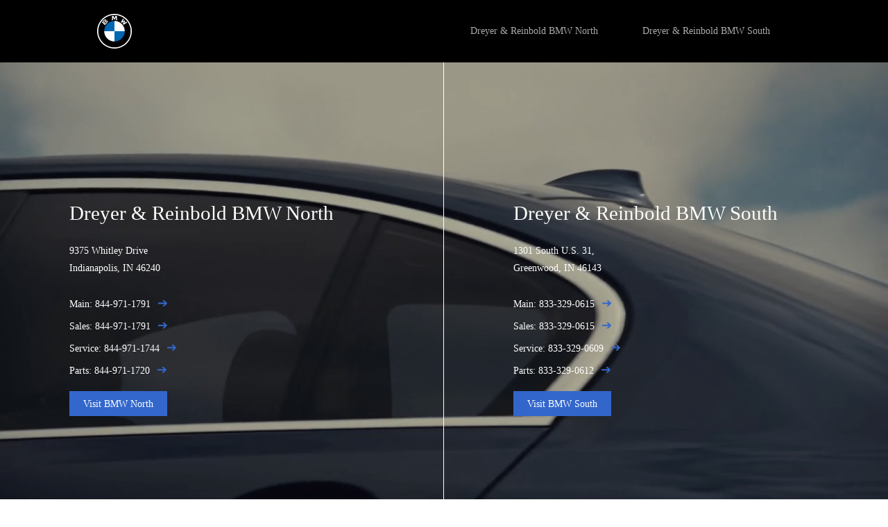

--- FILE ---
content_type: text/css
request_url: https://dreyerreinboldbmw.com/wp-content/themes/siteorigin-north/css/north-icons.min.css?ver=1.20.11
body_size: 106
content:
@font-face{font-family:north-icons;src:url(fonts/north-icons.eot);src:url(fonts/north-icons.eot) format("embedded-opentype"),url(fonts/north-icons.ttf) format("truetype"),url(fonts/north-icons.woff) format("woff"),url(fonts/north-icons.svg) format("svg");font-weight:400;font-style:normal}[class*=" north-icon-"],[class^=north-icon-]{font-family:north-icons;speak:none;font-style:normal;font-weight:400;font-variant:normal;text-transform:none;line-height:1;-webkit-font-smoothing:antialiased;-moz-osx-font-smoothing:grayscale}.north-icon-comments:before{content:"\e600"}.north-icon-user:before{content:"\e601"}.north-icon-double-previous:before{content:"\e602"}.north-icon-double-next:before{content:"\e603"}.north-icon-previous:before{content:"\e604"}.north-icon-next:before{content:"\e605"}.north-icon-cart:before{content:"\e606"}.north-icon-add:before{content:"\e607"}.north-icon-search:before{content:"\e608"}.north-icon-calendar:before{content:"\e609"}.north-icon-bag:before{content:"\e60a"}

--- FILE ---
content_type: text/css
request_url: https://dreyerreinboldbmw.com/wp-content/uploads/so-css/so-css-siteorigin-north.css?ver=1681865229
body_size: 416
content:
/* Typography */

@font-face {
  font-family: bmwtypenext;
  src: local("BMW Type Next Latin Regular"), local("BMWTypeNextLatin-Regular"), url(https://www.dreyerreinboldbmwnorth.com/wp-content/themes/DealerInspireCommonTheme/css/dealer-groups/bmw-oem/fonts/BMWTypeNextLatin-Regular.otf);
  src: url(https://www.dreyerreinboldbmwnorth.com/wp-content/themes/DealerInspireCommonTheme/css/dealer-groups/bmw-oem/fonts/BMWTypeNextLatinTT-Regular.ttf) format("truetype");
  font-weight: 400;
  font-style: normal;
  font-display: swap;
}

@font-face {
  font-family: bmwtypenext;
  src: local("BMW Type Next Latin Bold"), local("BMWTypeNextLatin-Regular"), url(https://www.dreyerreinboldbmwnorth.com/wp-content/themes/DealerInspireCommonTheme/css/dealer-groups/bmw-oem/fonts/BMWTypeNextLatinTT-Bold.otf);
  src: url(https://www.dreyerreinboldbmwnorth.com/wp-content/themes/DealerInspireCommonTheme/css/dealer-groups/bmw-oem/fonts/BMWTypeNextLatinTT-Bold.ttf) format("truetype");
  font-weight: 600;
  font-style: normal;
  font-display: swap;
}

@font-face {
  font-family: bmwtypenext;
  src: local("BMW Type Next Latin Thin"), local("BMWTypeNextLatin-Regular"), url(https://www.dreyerreinboldbmwnorth.com/wp-content/themes/DealerInspireCommonTheme/css/dealer-groups/bmw-oem/fonts/BMWTypeNextLatinTT-Thin.otf);
  src: url(https://www.dreyerreinboldbmwnorth.comwp-content/themes/DealerInspireCommonTheme/css/dealer-groups/bmw-oem/fonts/BMWTypeNextLatinTT-Thin.ttf) format("truetype");
  font-weight: 100;
  font-style: normal;
  font-display: swap;
}

@font-face {
  font-family: bmwtypenext;
  src: local("BMW Type Next Latin Light"), local("BMWTypeNextLatin-Regular"), url(https://www.dreyerreinboldbmwnorth.com/wp-content/themes/DealerInspireCommonTheme/css/dealer-groups/bmw-oem/fonts/BMWTypeNextLatinTT-Light.otf);
  src: url(https://www.dreyerreinboldbmwnorth.com/wp-content/themes/DealerInspireCommonTheme/css/dealer-groups/bmw-oem/fonts/BMWTypeNextLatinTT-Light.ttf) format("truetype");
  font-weight: 300;
  font-style: normal;
  font-display: swap;
}

/* header */

#masthead .site-branding img {
  width: 50px;
}

#colophon .site-info {
  font-size: 12px;
  font-family: bmwtypenext;
  font-weight: 400;
}

#primary-menu.menu {
  font-family: bmwtypenext;
  font-weight: 400;
}

p {
  font-family: bmwtypenext;
  font-weight: 400;
}

h1 {
  font-family: bmwtypenext;
  font-weight: 400;
		line-height: 1.2;
}

/* cta */

.background-hover:hover {
  background: rgba(0, 0, 0, 0.75);
  transition: 0.5s;
}

.blue-button {
  color: #ffffff;
  background: #3467cc;
  text-decoration: none;
  padding: 10px 20px;
}

.blue-button:hover {
  color: #cccccc;
  text-decoration: none;
  background: #0043cc;
  transition: 0.5s;
}

.arrow-button-white {
  color: #ffffff;
  text-decoration: none;
}

.arrow-button-white:after {
  padding-left: 10px;
  content: "\02794";
  color: #3467cc;
  font-size: 18px;
}

.arrow-button-white:hover {
  color: #cccccc;
}

.arrow-button-white:hover::after {
  padding-left: 15px;
  transition: padding-left 0.5s;
}